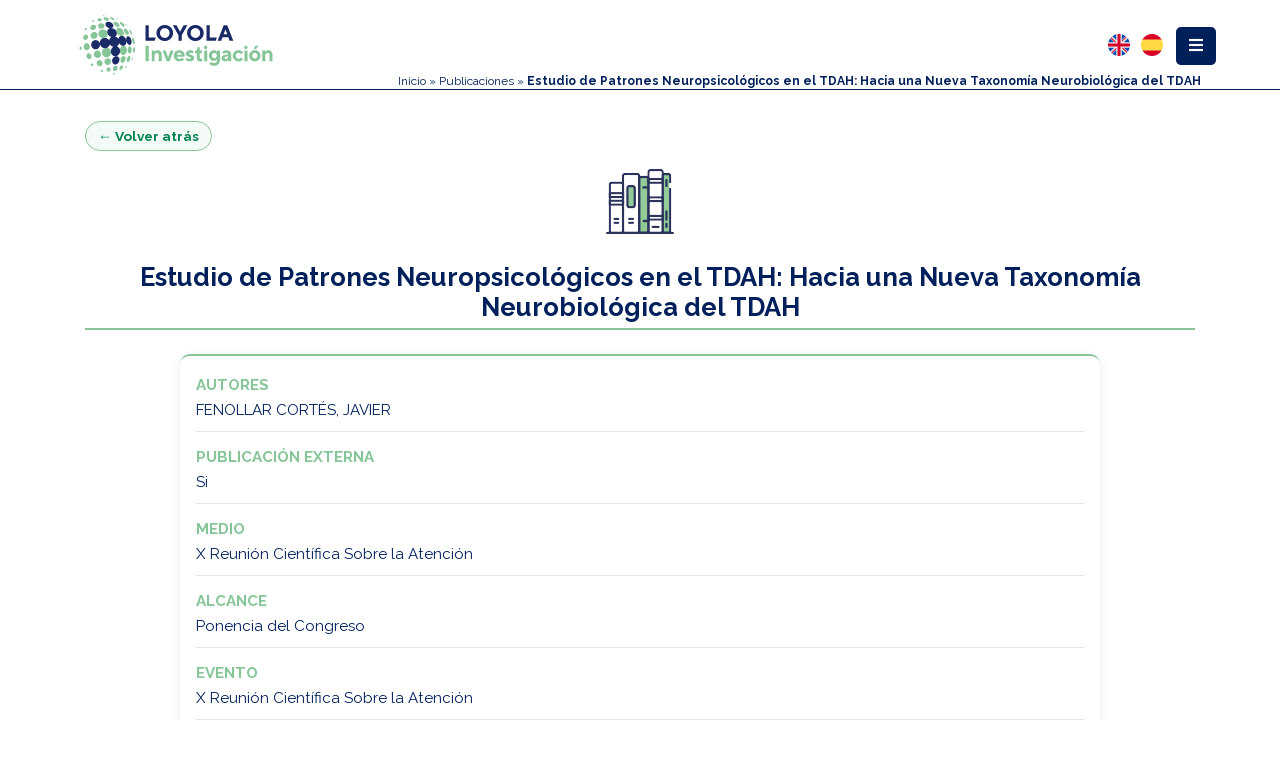

--- FILE ---
content_type: text/html; charset=utf-8
request_url: https://www.uloyola.es/oferta-cientifica/publicaciones/estudio-de-patrones-neuropsicologicos-en-el-tdah-hacia-una-nueva-taxonomia-neurobiologica-del-tdah
body_size: 10615
content:

<!DOCTYPE html>
<html xmlns="http://www.w3.org/1999/xhtml" class="js" lang="es-es">
<head profile="http://www.w3.org/1999/xhtml/vocab">
    <meta http-equiv="content-type" content="text/html; charset=utf-8" />
    <meta name="viewport" content="width=device-width, initial-scale=1.0">
    <meta name="generator" content="Universidad Loyola" />
    <base href="/" />
    <link rel="canonical" href="/">
    <title>Publicaciones</title>
    <!--[if IE]><![endif]-->

    <meta name="keywords" content="" />
    <meta name="robots" content="index, follow" />
    <meta name="description" content="Universidad Loyola" />
    <link rel="shortcut icon" href="https://www.uloyola.es/templates/v6/favicon.ico" type="image/vnd.microsoft.icon">

    <meta name="description" content="Universidad Loyola">
    <meta property="og:site_name" content="Universidad Loyola">
    <meta property="og:type" content="article">
    <meta property="og:title" content="Publicaciones">
    <meta property="og:url" content="">
    <meta property="og:description" content="Universidad Loyola">
    <meta property="og:updated_time" content="2018-07-07T12:54:53+02:00" />
    <meta property="og:image:secure_url" content="https://www.uloyola.es/" />
    <meta property="og:image" content="https://www.uloyola.es/" />
    <meta name="twitter:card" content="summary" />
    <meta name="twitter:site" content="@loyolaand" />
    <meta name="twitter:creator" content="@loyolaand" />
    <meta name="twitter:title" content="Publicaciones" />
    <meta name="twitter:url" content="" />
    <meta name="twitter:description" content="Universidad Loyola" />
    <meta name="twitter:image" content="" />
    <meta property="article:published_time" content="2018-07-07T12:12:58+01:00" />
    <meta property="article:modified_time" content="2018-07-07T16:54:53+02:00" />
    <!-- <link rel="alternate" href="https://www.uloyola.es" hreflang="en-gb" />-->
    <link rel="alternate" href="/" hreflang="es" />

    <link rel="stylesheet" href="https://maxcdn.bootstrapcdn.com/bootstrap/4.0.0/css/bootstrap.min.css" integrity="sha384-Gn5384xqQ1aoWXA+058RXPxPg6fy4IWvTNh0E263XmFcJlSAwiGgFAW/dAiS6JXm" crossorigin="anonymous">
    <script src="https://ajax.googleapis.com/ajax/libs/jquery/3.2.0/jquery.min.js"></script>
    <script src="https://cdnjs.cloudflare.com/ajax/libs/popper.js/1.12.9/umd/popper.min.js" integrity="sha384-ApNbgh9B+Y1QKtv3Rn7W3mgPxhU9K/ScQsAP7hUibX39j7fakFPskvXusvfa0b4Q" crossorigin="anonymous"></script>
    <script src="https://maxcdn.bootstrapcdn.com/bootstrap/4.0.0/js/bootstrap.min.js" integrity="sha384-JZR6Spejh4U02d8jOt6vLEHfe/JQGiRRSQQxSfFWpi1MquVdAyjUar5+76PVCmYl" crossorigin="anonymous"></script>

    <link rel="stylesheet" href="https://cdn.datatables.net/1.10.21/css/dataTables.bootstrap.min.css">
    <link href="https://unpkg.com/bootstrap-table@1.16.0/dist/bootstrap-table.min.css" rel="stylesheet">
    <script src="https://unpkg.com/bootstrap-table@1.16.0/dist/bootstrap-table.min.js"></script>
    <script src="https://unpkg.com/bootstrap-table@1.16.0/dist/bootstrap-table-locale-all.min.js"></script>

    <link href="https://fonts.googleapis.com/css?family=Raleway:300,400,700&display=swap" rel="stylesheet">
    <link rel="stylesheet" href="https://use.fontawesome.com/releases/v5.11.1/css/all.css">
        <!-- Google Tag Manager -->
<script>(function(w,d,s,l,i){w[l]=w[l]||[];w[l].push({'gtm.start':
new Date().getTime(),event:'gtm.js'});var f=d.getElementsByTagName(s)[0],
j=d.createElement(s),dl=l!='dataLayer'?'&l='+l:'';j.async=true;j.src=
'https://www.googletagmanager.com/gtm.js?id='+i+dl;f.parentNode.insertBefore(j,f);
})(window,document,'script','dataLayer','GTM-MS2GW44');</script>
<!-- End Google Tag Manager -->

   <link rel="stylesheet" href="https://www.uloyola.es/templates/investigacion/css/main.min.css?20210524" />

       <style>
        /* #menu-content a:nth-child(7),
        #menu-content a:nth-child(8),
        #menu-content a:nth-child(9) {
            background: #93d6b0;
            border-bottom: 0;
            border-bottom: 1px solid #a2a1a12e;
        }

        #menu-content a:nth-child(7):hover,
        #menu-content a:nth-child(8):hover,
        #menu-content a:nth-child(9):hover {
            background-color: #f8f9fa;
        } */
    </style>
    
</head>
<body class="div-investigacion">

		<header class="sticky-top" id="menu-top">
    <div class="container" style="max-width: 90%;">
        <div class="row">
            <div class="col-6 col-xs-8 col-sm-6 col-md-5 col-lg-3">
                <a class="logo" href="https://www.uloyola.es">
    <img src="https://www.uloyola.es/templates/v6/images/isologo_loyola_investigacion.svg" class="img-responsive" alt="Logotipo Loyola Investigación" title="Loyola Investigación">
</a>
            </div>
            <div class="col-6 col-xs-4 col-sm-6 col-md-7 col-lg-9">
                <div class="dropdown float-right">
    <div class="btn-group dropleft" id="myDropdown">
        <button type="button" id="menu-boton" class="btn btn-azul dropdown-toggle" data-toggle="dropdown" aria-haspopup="false" aria-expanded="false">
            <span><i class="fas fa-bars fa-1x"></i></span>
        </button>
        <div class="dropdown-menu" id="menu-content">
                            <style>
        .menu-child:hover { background-color: #f8f9fa; }
    </style><a href="/oferta-cientifica" class=" dropdown-item  menu-parent">Inicio</a><a href="/oferta-cientifica/grupos-de-investigacion" class=" dropdown-item  menu-parent">Grupos de investigación</a><a href="/oferta-cientifica/institutos-de-investigacion" class=" dropdown-item  menu-parent">Institutos de investigación</a><a href="/oferta-cientifica/personal-investigador" class=" dropdown-item  menu-parent">Personal investigador</a><a href="/oferta-cientifica/publicaciones" class=" dropdown-item  active  menu-parent">Publicaciones</a><a href="/oferta-cientifica/publicaciones/articulos" class=" dropdown-item  menu-child" style="background:#93d6b0;border-bottom:1px solid #a2a1a12e;"><span class="mr-2">Artículos</span></a><a href="/oferta-cientifica/publicaciones/congresos" class=" dropdown-item  menu-child" style="background:#93d6b0;border-bottom:1px solid #a2a1a12e;"><span class="mr-2">Congresos</span></a><a href="/oferta-cientifica/publicaciones/libros-capitulos" class=" dropdown-item  menu-child" style="background:#93d6b0;border-bottom:1px solid #a2a1a12e;"><span class="mr-2">Libros y capítulos</span></a><a href="/oferta-cientifica/proyectos" class=" dropdown-item  menu-parent">Proyectos</a><a href="/oferta-cientifica/noticias?view=noticias" class=" dropdown-item  menu-parent">Noticias / Contacto Prensa</a>
                    </div>
    </div>
</div>


<style>
    .col-6.col-xs-4.col-sm-6.col-md-7.col-lg-9 {
        padding-right: unset;
        padding-left: unset;
    }
    .migas {
        width: 60vw;
    }
</style>                <div class="idiomas float-right">
            
<style>
    .idioma {
        float: right;
        margin-bottom: 2px;
        opacity: 40%;
    }

    .idioma.lang-active {
        opacity: 100%;
    }

    .idiomas .im {
        margin-left: 4px;
    }
</style>
<div class="mod-languages">
    <ul class="lang-inline">
                                                    <li class="" dir="ltr">
                    <a href="/en/scientific-offer/publications/estudio-de-patrones-neuropsicologicos-en-el-tdah-hacia-una-nueva-taxonomia-neurobiologica-del-tdah">
                        <img src="https://www.uloyola.es/templates/v6/images/flag_en.svg" alt="English (UK)" title="English (UK)" width="22" height="22" />
                    </a>
                </li>
                                                                <li class="lang-active" dir="ltr">
                    <a href="/oferta-cientifica/publicaciones/estudio-de-patrones-neuropsicologicos-en-el-tdah-hacia-una-nueva-taxonomia-neurobiologica-del-tdah">
                        <img src="https://www.uloyola.es/templates/v6/images/flag_es.svg" alt="Español (Formal Internacional) (ES)" title="Español (Formal Internacional) (ES)" width="22" height="22" />
                    </a>
                </li>
                        </ul>
</div>

    </div>                
                    <div class="migas font-azul">
                        <div class="breadcrumbs">
                            
<div class="breadcrumbs">
<a href="/oferta-cientifica" class="pathway">Inicio</a> » <a href="/oferta-cientifica/publicaciones" class="pathway">Publicaciones</a> » <span>Estudio de Patrones Neuropsicológicos en el TDAH: Hacia una Nueva Taxonomía Neurobiológica del TDAH</span></div>

                        </div>
                    </div>
                            </div>
        </div>
    </div>
</header>	<div id="top"></div>
<script type="text/javascript">
    jQuery(document).ready(function() {
        var top = jQuery('#menu-top').height();
        jQuery('#top').css('padding-top', top);
        jQuery(window).resize(function(event) {
            var top2 = jQuery('#menu-superior').height();
            jQuery('#top').css('padding-top', top2);
        });
    });
</script>	<script type="text/javascript" src="https://d1bxh8uas1mnw7.cloudfront.net/assets/embed.js"></script>

<div class="container mt-5 modern-proyecto">

    <!-- Botón volver atrás -->
	<div class="proyecto-back-wrapper">
        <a href="javascript:void(0);"
        class="proyecto-back-btn"
        id="proyecto-back-btn">
            &larr; Volver atrás        </a>
    </div>

    <script>
    document.addEventListener('DOMContentLoaded', function () {
        var backBtn = document.getElementById('proyecto-back-btn');
        if (!backBtn) return;

        backBtn.addEventListener('click', function (e) {
            e.preventDefault();
            window.history.back(); // Acción equivalente al botón atrás del navegador
        });
    });
    </script>




    <!-- Imagen superior -->
    <div class="text-center mb-4">
        <img src="https://www.uloyola.es/templates/investigacion/images/menu/publicaciones.png"
             alt="Publicaciones"
             class="img-fluid proyecto-top-image">
    </div>

    <!-- Título de la publicación -->
    <h2 class="proyecto-title text-center mb-5">
        Estudio de Patrones Neuropsicológicos en el TDAH: Hacia una Nueva Taxonomía Neurobiológica del TDAH    </h2>

    <div class="row justify-content-center capsule-project">
        <div class="col-lg-10 col-md-12 col-12">

            <!-- Altmetric arriba y centrado -->
            
            <!-- Ficha de la publicación -->
            <div class="project-card">

                                    <div class="project-item">
                        <span class="item-label">Autores</span>
                        <p class="item-value">FENOLLAR CORTÉS, JAVIER</p>
                    </div>
                
                <div class="project-item">
                    <span class="item-label">Publicación externa</span>
                    <p class="item-value">Si</p>
                </div>

                                    <div class="project-item">
                        <span class="item-label">Medio</span>
                        <p class="item-value">X Reunión Científica Sobre la Atención</p>
                    </div>
                
                                    <div class="project-item">
                        <span class="item-label">Alcance</span>
                        <p class="item-value">Ponencia del Congreso</p>
                    </div>
                
                
                

                

                
                
                
                
                
                                            <div class="project-item">
                            <span class="item-label">Evento</span>
                            <p class="item-value">X Reunión Científica Sobre la Atención</p>
                        </div>
                    
                                            <div class="project-item">
                            <span class="item-label">Fecha de inicio</span>
                            <p class="item-value">07/05/2015</p>
                        </div>
                    
                                            <div class="project-item">
                            <span class="item-label">Fecha de finalización</span>
                            <p class="item-value">09/05/2015</p>
                        </div>
                    
                
                
                
                
                
                
                
            </div>
        </div>
    </div>
</div>

<style>
    .modern-proyecto .proyecto-top-image {
        max-width: 200px;
    }

    .modern-proyecto.mt-5 {
        margin-top: 2rem !important;
    }

    .modern-proyecto .mb-4 {
        margin-bottom: 1.25rem !important;
    }

    .modern-proyecto .mb-5 {
        margin-bottom: 1.5rem !important;
    }

    .capsule-project {
        margin-bottom: 25px;
    }

    .proyecto-title {
        font-family: "Raleway", sans-serif;
        font-weight: 700;
        color: #00205b;
        border-bottom: 2px solid #85C598;
        padding-bottom: 6px;
        font-size: 1.6rem;
    }

    .project-card {
        background: #ffffff;
        border-radius: 10px;
        padding: 18px 16px;
        box-shadow: 0 2px 10px rgba(0,0,0,0.08);
        border-top: 2px solid #85C598;
    }

    .project-item {
        margin-bottom: 14px;
        padding-bottom: 10px;
        border-bottom: 1px solid #e6e6e6;
    }

    .project-item:last-child {
        border-bottom: none;
        margin-bottom: 0;
        padding-bottom: 0;
    }

    .item-label {
        font-weight: 700;
        color: #85C598;
        font-size: 0.95rem;
        display: block;
        margin-bottom: 3px;
        text-transform: uppercase;
    }

    .item-value {
        font-size: 0.95rem;
        color: #00205b;
        margin-bottom: 0;
    }

    .proyecto-link {
        color: #008350;
        font-weight: 600;
        text-decoration: none;
    }

    .proyecto-link:hover {
        text-decoration: underline;
    }

    .project-list {
        padding-left: 18px;
        margin-bottom: 0;
    }

    .altmetric-wrapper {
        margin-bottom: 20px;
    }

    @media (max-width: 576px) {
        .project-card {
            padding: 14px 12px;
        }

        .proyecto-title {
            font-size: 1.4rem;
        }

        .item-label,
        .item-value {
            font-size: 0.9rem;
        }

        .modern-proyecto.mt-5 {
            margin-top: 1.5rem !important;
        }

        .modern-proyecto .mb-5 {
            margin-bottom: 1.25rem !important;
        }
    }

    .proyecto-back-wrapper {
        margin-bottom: 10px;
    }

    .proyecto-back-btn {
        display: inline-flex;
        align-items: center;
        padding: 4px 12px;
        border-radius: 999px;
        border: 1px solid #85C598;
        background: #f4faf6;
        color: #008350;
        font-size: 0.85rem;
        font-weight: 600;
        text-decoration: none;
    }

    .proyecto-back-btn:hover {
        background: #85C598;
        color: #ffffff;
        text-decoration: none;
    }

	    .quartile-icon {
        font-size: 1.1rem;
        font-weight: bold;
    }

    .quartile-icon--yes {
        color: #28a745; /* verde */
    }

    .quartile-icon--no {
        color: #dc3545; /* rojo */
    }

</style>
	<footer>
    <div class="row row-no-margin">
        <div class="col-12 col-np">
            <div class="col-xs-12 col-sm-12 col-md-12 col-ld-12 ml-auto mr-auto col-np">
                <div class="col-12 row col-np">
                    <div class="logo col-xs-12 col-sm-6 col-md-6">
    <img src="https://www.uloyola.es/templates/v6/images/isologo_loyola_principal_neg.svg" alt="Universidad Loyola" style="max-width: 250px;margin: 0 auto;" class="img-responsive" />
</div>
<div class="logo col-xs-12 col-sm-6 col-md-6">
    <div class="rrss">
    <a class="rrss-instagram rrss-social" href="https://instagram.com/loyolaand/" title="Síguenos en Instagram" target="_blank">
        <img src="https://www.uloyola.es/templates/v6/images/social_instagram.svg">
    </a>
    <a class="rrss-tiktok rrss-social" href="https://www.tiktok.com/@universidadloyola" title="Síguenos en Tiktok" target="_blank">
        <img src="https://www.uloyola.es/templates/v6/images/social_tiktok.svg">
    </a>
    <a class="rrss-youtube rrss-social" href="http://www.youtube.com/user/CanalLoyola" title="Síguenos en Youtube" target="_blank">
        <img src="https://www.uloyola.es/templates/v6/images/social_youtube.svg">
    </a>
    <a class="rrss-linkedin rrss-social" href="https://es.linkedin.com/edu/universidad-loyola-andaluc%C3%ADa-42971" title="Síguenos en Linkedin" target="_blank">
        <img src="https://www.uloyola.es/templates/v6/images/social_linkedin.svg">
    </a>
    <a class="rrss-facebook rrss-social" href="https://www.facebook.com/LoyolaAnd" title="Síguenos en Facebook" target="_blank">
        <img src="https://www.uloyola.es/templates/v6/images/social_facebook.svg">
    </a>
    <a class="rrss-twitter rrss-social" href="https://twitter.com/loyolaand" title="Síguenos en Twitter" target="_blank">
        <img src="https://www.uloyola.es/templates/v6/images/social_twitter.svg">
    </a>
</div>

<style>
    .rrss>a {
        padding: 5px;
        display: block;
        float: left;
        text-align: center;
    }

    #rrss-fixed.rrss>a {
        float: initial;
        width: 50px;
    }

    .rrss>a img {
        height: 46px;
    }

    .rrss-social {
        filter: unset;
        filter: grayscale(1) contrast(0.7);
    }

    .rrss-social:hover {
        filter: unset;
        filter: drop-shadow(1px 2px 3px black);
    }

  
</style></div>

<!-- <div class="row">
    <div class="logo col-xs-12 col-sm-2 col-md-2"> </div>
    <div class="logo col-xs-12 col-sm-6 col-md-6">
        <div style="text-align:left; color:white">Miembro de: </div>
    </div>
    <div class="logo col-xs-12 col-sm-4 col-md-4"> </div>
</div> -->

    <div class="row">
    <div class="logo col-xs-12 col-sm-1 col-md-1" style="text-align:center">
        </div>
        <div class="logo col-xs-12 col-sm-2 col-md-2" style="text-align:center">
            <a href="https://iaju.org/" target="_blank"><img src="https://www.uloyola.es/templates/v6/images/IAJU.png" alt="Universidad Loyola Member of IAJU" style="max-height:55px;max-width:100%;;" /></a><br /><br />
        </div>

        <div class="logo col-xs-12 col-sm-2 col-md-2" style="text-align:center">
            <a href="https://kirchernetwork.org/" target="_blank"><img src="https://www.uloyola.es/templates/v6/images/kircher.png" alt="Universidad Loyola Member of KIRCHER NETWORK" style="max-height:55px;max-width:100%;; " /></a><br /><br />
        </div>

        <div class="logo col-xs-12 col-sm-2 col-md-2" style="text-align:center">
            <a href="https://unijes.net/" target="_blank"><img src="https://www.uloyola.es/templates/v6/images/unijes.png" alt="Universidad Loyola Member of UNIJES" style="max-height:55px;max-width:100%;;" /></a><br /><br />
        </div>

        <div class="logo col-xs-12 col-sm-2 col-md-2" style="text-align:center">
            <a href="https://aristoscampusmundus.net/" target="_blank"><img src="https://www.uloyola.es/templates/v6/images/AristosCampusMundus.png" alt="Universidad Loyola Member of UNIJES" style="max-height:55px;max-width:100%;;" /></a><br /><br />
        </div>

        <div class="logo col-xs-12 col-sm-2 col-md-2" style="text-align:center">
            <a href="http://entornoseguro.org/" target="_blank"><img src="https://www.uloyola.es/templates/v6/images/entorno-seguro.png" alt="Universidad Loyola - Entorno Seguro" style="max-height:55px;max-width:100%;;" /></a><br /><br />
        </div>
        <div class="logo col-xs-12 col-sm-1 col-md-1" style="text-align:center">
        </div>
    </div>

                </div>
            </div>
        </div>
        <div class="col-12 col-np" style="background: rgb(0 0 0 / 4%);">
            <div class="col-xs-12 col-sm-8 col-md-8 col-ld-8 ml-auto mr-auto col-np">
                <div class="col-12 row  col-np">
                        <div class="col-xs-12 col-md-4" style="float:right">
        <address>
            <p class="ciudad">Granada</p>
<p class="direccion">Profesor Vicente Callao, 15.</p>
<p class="direccion">Granada, España.</p>
<p class="direccion">CP: 18011</p>
<p class="direccion">Tel. +34 958 185 252</p>

        </address>
    </div>

    <div class="col-xs-12 col-md-4" style="float:right">
        <address>
            <p class="ciudad">Sevilla</p>
<p class="direccion">Avda. de las Universidades, 2</p>
<p class="direccion">Dos Hermanas, Sevilla, España.</p>
<p class="direccion">CP: 41704</p>
<p class="direccion">Tel. +34 955 641 600</p>
        </address>
    </div>

    <div class="col-xs-12 col-md-4" style="float:right">
        <address>
            <p class="ciudad">Córdoba</p>
<p class="direccion">Escritor Castilla Aguayo, 4</p>
<p class="direccion">Córdoba, España.</p>
<p class="direccion">CP: 14004</p>
<p class="direccion">Tel. +34 957 222 100</p>
        </address>
    </div>
                </div>
            </div>
        </div>
    </div>
    </div>
    <div class="row row-no-margin" style="background: #dee2e5 ">
        <div class="col-12" style="padding: 0">
            <div class="copyright">
    <b class="copy-text">
        Universidad Loyola © 2026. Todos los derechos reservados    </b>
    <!-- <style>
        .menu-child:hover { background-color: #f8f9fa; }
    </style><a href="/aviso-legal" >Aviso legal</a><a href="/servicios/secretaria-general/buzon-de-sugerencias?view=formmaker&amp;id=71" >Buzón de sugerencias</a><a href="/politica-de-cookies" >Política de cookies</a><a href="/proteccion-de-datos" >Protección de datos</a><a href="https://whistleblowersoftware.com/secure/UniversidadLoyolaCanaldedenuncias" >Canal de protección al informante</a> -->
    <!-- R3V1S4R -->
    <br class="d-md-none">
    <a href="/accesibilidad" class="footer-link">Accesibilidad</a>
    <a href="/aviso-legal" class="footer-link">Aviso legal</a>
    <a href="/servicios/secretaria-general/buzon-de-sugerencias" class="footer-link">Buzón de sugerencias</a>
    <a href="https://whistleblowersoftware.com/secure/UniversidadLoyolaCanaldedenuncias" target="_blank" class="footer-link">Canal de protección al informante</a>
    <a href="/politica-de-cookies" class="footer-link">Política de cookies</a>
    <a href="/proteccion-de-datos" class="footer-link">Protección de datos</a>
</div>
<style>
        .copy-text{
            color: #192a67;
        }
        /* .d-md-none {
            display: block !important;
        } */

        @media (min-width: 768px) {
            .d-md-none {
                display: none !important;
            }
        }
    </style>        </div>
    </div>
</footer>
<style>
    footer .row {
        width: 100%;
        margin-left: 0px !important;
        margin-right: 0px !important;
    }
    footer {
        border: 0;
        background: #848695;
        position: relative;
        z-index: 0;
        font-family: 'Open Sans', Arial, 'Arial Unicode MS', Helvetica, Sans-Serif;
    }

    footer div.rrss {
        display: flex;
        margin: 0 auto;
        flex-direction: row;
        display: flex;
        align-items: center;
        justify-content: center;
        padding-bottom: 15px;
        margin-top: 15px;
    }

    footer>div>div {
        padding: 15px 0;
    }

    footer address {
        text-align: center !important;
        margin: 20px 0;
    }

    footer address {
        background-color: #dee2e5;
        padding: 10px;
        border-radius: 5px;
    }

    footer .ciudad {
        color: #192a67;
        font-size: 12px;
        font-weight: 700;
    }

    footer .direccion {
        color: #192a67;
    }

    footer p {
        color: white;
        font-size: 10px;
        line-height: 1.42857143;
        padding: 0;
        margin: 0;
    }

    footer .copyright a:hover {
        color: #8cd1e7;
    }
</style>		
<div style="display:none" id="cpl"></div>	<script>
    (function($) {
        $.isScrollToFixed = function(el) {
            return !!$(el).data('ScrollToFixed');
        };

        $.ScrollToFixed = function(el, options) {
            // To avoid scope issues, use 'base' instead of 'this' to reference this
            // class from internal events and functions.
            var base = this;

            // Access to jQuery and DOM versions of element.
            base.$el = $(el);
            base.el = el;

            // Add a reverse reference to the DOM object.
            base.$el.data('ScrollToFixed', base);

            // A flag so we know if the scroll has been reset.
            var isReset = false;

            // The element that was given to us to fix if scrolled above the top of
            // the page.
            var target = base.$el;

            var position;
            var originalPosition;
            var originalFloat;
            var originalOffsetTop;
            var originalZIndex;

            // The offset top of the element when resetScroll was called. This is
            // used to determine if we have scrolled past the top of the element.
            var offsetTop = 0;

            // The offset left of the element when resetScroll was called. This is
            // used to move the element left or right relative to the horizontal
            // scroll.
            var offsetLeft = 0;
            var originalOffsetLeft = -1;

            // This last offset used to move the element horizontally. This is used
            // to determine if we need to move the element because we would not want
            // to do that for no reason.
            var lastOffsetLeft = -1;

            // This is the element used to fill the void left by the target element
            // when it goes fixed; otherwise, everything below it moves up the page.
            var spacer = null;

            var spacerClass;

            var className;

            // Capture the original offsets for the target element. This needs to be
            // called whenever the page size changes or when the page is first
            // scrolled. For some reason, calling this before the page is first
            // scrolled causes the element to become fixed too late.
            function resetScroll() {
                // Set the element to it original positioning.
                target.trigger('preUnfixed.ScrollToFixed');
                setUnfixed();
                target.trigger('unfixed.ScrollToFixed');

                // Reset the last offset used to determine if the page has moved
                // horizontally.
                lastOffsetLeft = -1;

                // Capture the offset top of the target element.
                offsetTop = target.offset().top;

                // Capture the offset left of the target element.
                offsetLeft = target.offset().left;

                // If the offsets option is on, alter the left offset.
                if (base.options.offsets) {
                    offsetLeft += (target.offset().left - target.position().left);
                }

                if (originalOffsetLeft == -1) {
                    originalOffsetLeft = offsetLeft;
                }

                position = target.css('position');

                // Set that this has been called at least once.
                isReset = true;

                if (base.options.bottom != -1) {
                    target.trigger('preFixed.ScrollToFixed');
                    setFixed();
                    target.trigger('fixed.ScrollToFixed');
                }
            }

            function getLimit() {
                var limit = base.options.limit;
                if (!limit) return 0;

                if (typeof(limit) === 'function') {
                    return limit.apply(target);
                }
                return limit;
            }

            // Returns whether the target element is fixed or not.
            function isFixed() {
                return position === 'fixed';
            }

            // Returns whether the target element is absolute or not.
            function isAbsolute() {
                return position === 'absolute';
            }

            function isUnfixed() {
                return !(isFixed() || isAbsolute());
            }

            // Sets the target element to fixed. Also, sets the spacer to fill the
            // void left by the target element.
            function setFixed() {
                // Only fix the target element and the spacer if we need to.
                if (!isFixed()) {
                    //get REAL dimensions (decimal fix)
                    //Ref. http://stackoverflow.com/questions/3603065/how-to-make-jquery-to-not-round-value-returned-by-width
                    var dimensions = target[0].getBoundingClientRect();

                    // Set the spacer to fill the height and width of the target
                    // element, then display it.
                    spacer.css({
                        'display': target.css('display'),
                        'width': dimensions.width,
                        'height': dimensions.height,
                        'float': target.css('float')
                    });

                    // Set the target element to fixed and set its width so it does
                    // not fill the rest of the page horizontally. Also, set its top
                    // to the margin top specified in the options.

                    cssOptions = {
                        'z-index': base.options.zIndex,
                        'position': 'fixed',
                        'top': base.options.bottom == -1 ? getMarginTop() : '',
                        'bottom': base.options.bottom == -1 ? '' : base.options.bottom,
                        'margin-left': '0px'
                    }
                    if (!base.options.dontSetWidth) {
                        cssOptions['width'] = target.css('width');
                    };

                    target.css(cssOptions);

                    target.addClass(base.options.baseClassName);

                    if (base.options.className) {
                        target.addClass(base.options.className);
                    }

                    position = 'fixed';
                }
            }

            function setAbsolute() {

                var top = getLimit();
                var left = offsetLeft;

                if (base.options.removeOffsets) {
                    left = '';
                    top = top - offsetTop;
                }

                cssOptions = {
                    'position': 'absolute',
                    'top': top,
                    'left': left,
                    'margin-left': '0px',
                    'bottom': ''
                }
                if (!base.options.dontSetWidth) {
                    cssOptions['width'] = target.css('width');
                };

                target.css(cssOptions);

                position = 'absolute';
            }

            // Sets the target element back to unfixed. Also, hides the spacer.
            function setUnfixed() {
                // Only unfix the target element and the spacer if we need to.
                if (!isUnfixed()) {
                    lastOffsetLeft = -1;

                    // Hide the spacer now that the target element will fill the
                    // space.
                    spacer.css('display', 'none');

                    // Remove the style attributes that were added to the target.
                    // This will reverse the target back to the its original style.
                    target.css({
                        'z-index': originalZIndex,
                        'width': '',
                        'position': originalPosition,
                        'left': '',
                        'top': originalOffsetTop,
                        'margin-left': ''
                    });

                    target.removeClass('scroll-to-fixed-fixed');

                    if (base.options.className) {
                        target.removeClass(base.options.className);
                    }

                    position = null;
                }
            }

            // Moves the target element left or right relative to the horizontal
            // scroll position.
            function setLeft(x) {
                // Only if the scroll is not what it was last time we did this.
                if (x != lastOffsetLeft) {
                    // Move the target element horizontally relative to its original
                    // horizontal position.
                    target.css('left', offsetLeft - x);

                    // Hold the last horizontal position set.
                    lastOffsetLeft = x;
                }
            }

            function getMarginTop() {
                var marginTop = base.options.marginTop;
                if (!marginTop) return 0;

                if (typeof(marginTop) === 'function') {
                    return marginTop.apply(target);
                }
                return marginTop;
            }

            // Checks to see if we need to do something based on new scroll position
            // of the page.
            function checkScroll() {
                if (!$.isScrollToFixed(target) || target.is(':hidden')) return;
                var wasReset = isReset;
                var wasUnfixed = isUnfixed();

                // If resetScroll has not yet been called, call it. This only
                // happens once.
                if (!isReset) {
                    resetScroll();
                } else if (isUnfixed()) {
                    // if the offset has changed since the last scroll,
                    // we need to get it again.

                    // Capture the offset top of the target element.
                    offsetTop = target.offset().top;

                    // Capture the offset left of the target element.
                    offsetLeft = target.offset().left;
                }

                // Grab the current horizontal scroll position.
                var x = $(window).scrollLeft();

                // Grab the current vertical scroll position.
                var y = $(window).scrollTop();

                // Get the limit, if there is one.
                var limit = getLimit();

                // If the vertical scroll position, plus the optional margin, would
                // put the target element at the specified limit, set the target
                // element to absolute.
                if (base.options.minWidth && $(window).width() < base.options.minWidth) {
                    if (!isUnfixed() || !wasReset) {
                        postPosition();
                        target.trigger('preUnfixed.ScrollToFixed');
                        setUnfixed();
                        target.trigger('unfixed.ScrollToFixed');
                    }
                } else if (base.options.maxWidth && $(window).width() > base.options.maxWidth) {
                    if (!isUnfixed() || !wasReset) {
                        postPosition();
                        target.trigger('preUnfixed.ScrollToFixed');
                        setUnfixed();
                        target.trigger('unfixed.ScrollToFixed');
                    }
                } else if (base.options.bottom == -1) {
                    // If the vertical scroll position, plus the optional margin, would
                    // put the target element at the specified limit, set the target
                    // element to absolute.
                    if (limit > 0 && y >= limit - getMarginTop()) {
                        if (!wasUnfixed && (!isAbsolute() || !wasReset)) {
                            postPosition();
                            target.trigger('preAbsolute.ScrollToFixed');
                            setAbsolute();
                            target.trigger('unfixed.ScrollToFixed');
                        }
                        // If the vertical scroll position, plus the optional margin, would
                        // put the target element above the top of the page, set the target
                        // element to fixed.
                    } else if (y >= offsetTop - getMarginTop()) {
                        if (!isFixed() || !wasReset) {
                            postPosition();
                            target.trigger('preFixed.ScrollToFixed');

                            // Set the target element to fixed.
                            setFixed();

                            // Reset the last offset left because we just went fixed.
                            lastOffsetLeft = -1;

                            target.trigger('fixed.ScrollToFixed');
                        }
                        // If the page has been scrolled horizontally as well, move the
                        // target element accordingly.
                        setLeft(x);
                    } else {
                        // Set the target element to unfixed, placing it where it was
                        // before.
                        if (!isUnfixed() || !wasReset) {
                            postPosition();
                            target.trigger('preUnfixed.ScrollToFixed');
                            setUnfixed();
                            target.trigger('unfixed.ScrollToFixed');
                        }
                    }
                } else {
                    if (limit > 0) {
                        if (y + $(window).height() - target.outerHeight(true) >= limit - (getMarginTop() || -getBottom())) {
                            if (isFixed()) {
                                postPosition();
                                target.trigger('preUnfixed.ScrollToFixed');

                                if (originalPosition === 'absolute') {
                                    setAbsolute();
                                } else {
                                    setUnfixed();
                                }

                                target.trigger('unfixed.ScrollToFixed');
                            }
                        } else {
                            if (!isFixed()) {
                                postPosition();
                                target.trigger('preFixed.ScrollToFixed');
                                setFixed();
                            }
                            setLeft(x);
                            target.trigger('fixed.ScrollToFixed');
                        }
                    } else {
                        setLeft(x);
                    }
                }
            }

            function getBottom() {
                if (!base.options.bottom) return 0;
                return base.options.bottom;
            }

            function postPosition() {
                var position = target.css('position');

                if (position == 'absolute') {
                    target.trigger('postAbsolute.ScrollToFixed');
                } else if (position == 'fixed') {
                    target.trigger('postFixed.ScrollToFixed');
                } else {
                    target.trigger('postUnfixed.ScrollToFixed');
                }
            }

            var windowResize = function(event) {
                // Check if the element is visible before updating it's position, which
                // improves behavior with responsive designs where this element is hidden.
                if (target.is(':visible')) {
                    isReset = false;
                    checkScroll();
                } else {
                    // Ensure the spacer is hidden
                    setUnfixed();
                }
            }

            var windowScroll = function(event) {
                (!!window.requestAnimationFrame) ? requestAnimationFrame(checkScroll): checkScroll();
            }

            // From: http://kangax.github.com/cft/#IS_POSITION_FIXED_SUPPORTED
            var isPositionFixedSupported = function() {
                var container = document.body;

                if (document.createElement && container && container.appendChild && container.removeChild) {
                    var el = document.createElement('div');

                    if (!el.getBoundingClientRect) return null;

                    el.innerHTML = 'x';
                    el.style.cssText = 'position:fixed;top:100px;';
                    container.appendChild(el);

                    var originalHeight = container.style.height,
                        originalScrollTop = container.scrollTop;

                    container.style.height = '3000px';
                    container.scrollTop = 500;

                    var elementTop = el.getBoundingClientRect().top;
                    container.style.height = originalHeight;

                    var isSupported = (elementTop === 100);
                    container.removeChild(el);
                    container.scrollTop = originalScrollTop;

                    return isSupported;
                }

                return null;
            }

            var preventDefault = function(e) {
                e = e || window.event;
                if (e.preventDefault) {
                    e.preventDefault();
                }
                e.returnValue = false;
            }

            // Initializes this plugin. Captures the options passed in, turns this
            // off for devices that do not support fixed position, adds the spacer,
            // and binds to the window scroll and resize events.
            base.init = function() {
                // Capture the options for this plugin.
                base.options = $.extend({}, $.ScrollToFixed.defaultOptions, options);

                originalZIndex = target.css('z-index')

                // Turn off this functionality for devices that do not support it.
                // if (!(base.options && base.options.dontCheckForPositionFixedSupport)) {
                //     var fixedSupported = isPositionFixedSupported();
                //     if (!fixedSupported) return;
                // }

                // Put the target element on top of everything that could be below
                // it. This reduces flicker when the target element is transitioning
                // to fixed.
                base.$el.css('z-index', base.options.zIndex);

                // Create a spacer element to fill the void left by the target
                // element when it goes fixed.
                spacer = $('<div />');

                position = target.css('position');
                originalPosition = target.css('position');
                originalFloat = target.css('float');
                originalOffsetTop = target.css('top');

                // Place the spacer right after the target element.
                if (isUnfixed()) base.$el.after(spacer);

                // Reset the target element offsets when the window is resized, then
                // check to see if we need to fix or unfix the target element.
                $(window).bind('resize.ScrollToFixed', windowResize);

                // When the window scrolls, check to see if we need to fix or unfix
                // the target element.
                $(window).bind('scroll.ScrollToFixed', windowScroll);

                // For touch devices, call checkScroll directlly rather than
                // rAF wrapped windowScroll to animate the element
                if ('ontouchmove' in window) {
                    $(window).bind('touchmove.ScrollToFixed', checkScroll);
                }

                if (base.options.preFixed) {
                    target.bind('preFixed.ScrollToFixed', base.options.preFixed);
                }
                if (base.options.postFixed) {
                    target.bind('postFixed.ScrollToFixed', base.options.postFixed);
                }
                if (base.options.preUnfixed) {
                    target.bind('preUnfixed.ScrollToFixed', base.options.preUnfixed);
                }
                if (base.options.postUnfixed) {
                    target.bind('postUnfixed.ScrollToFixed', base.options.postUnfixed);
                }
                if (base.options.preAbsolute) {
                    target.bind('preAbsolute.ScrollToFixed', base.options.preAbsolute);
                }
                if (base.options.postAbsolute) {
                    target.bind('postAbsolute.ScrollToFixed', base.options.postAbsolute);
                }
                if (base.options.fixed) {
                    target.bind('fixed.ScrollToFixed', base.options.fixed);
                }
                if (base.options.unfixed) {
                    target.bind('unfixed.ScrollToFixed', base.options.unfixed);
                }

                if (base.options.spacerClass) {
                    spacer.addClass(base.options.spacerClass);
                }

                target.bind('resize.ScrollToFixed', function() {
                    spacer.height(target.height());
                });

                target.bind('scroll.ScrollToFixed', function() {
                    target.trigger('preUnfixed.ScrollToFixed');
                    setUnfixed();
                    target.trigger('unfixed.ScrollToFixed');
                    checkScroll();
                });

                target.bind('detach.ScrollToFixed', function(ev) {
                    preventDefault(ev);

                    target.trigger('preUnfixed.ScrollToFixed');
                    setUnfixed();
                    target.trigger('unfixed.ScrollToFixed');

                    $(window).unbind('resize.ScrollToFixed', windowResize);
                    $(window).unbind('scroll.ScrollToFixed', windowScroll);

                    target.unbind('.ScrollToFixed');

                    //remove spacer from dom
                    spacer.remove();

                    base.$el.removeData('ScrollToFixed');
                });

                // Reset everything.
                windowResize();
            };

            // Initialize the plugin.
            base.init();
        };

        // Sets the option defaults.
        $.ScrollToFixed.defaultOptions = {
            marginTop: 0,
            limit: 0,
            bottom: -1,
            zIndex: 9,
            baseClassName: 'scroll-to-fixed-fixed'
        };

        // Returns enhanced elements that will fix to the top of the page when the
        // page is scrolled.
        $.fn.scrollToFixed = function(options) {
            return this.each(function() {
                (new $.ScrollToFixed(this, options));
            });
        };
    })(jQuery);
</script>	<script>
		(function($) {
			$('.background-frana-verde').scrollToFixed({
				marginTop: 90
			});
		})(jQuery);
	</script>
</body>

</html>